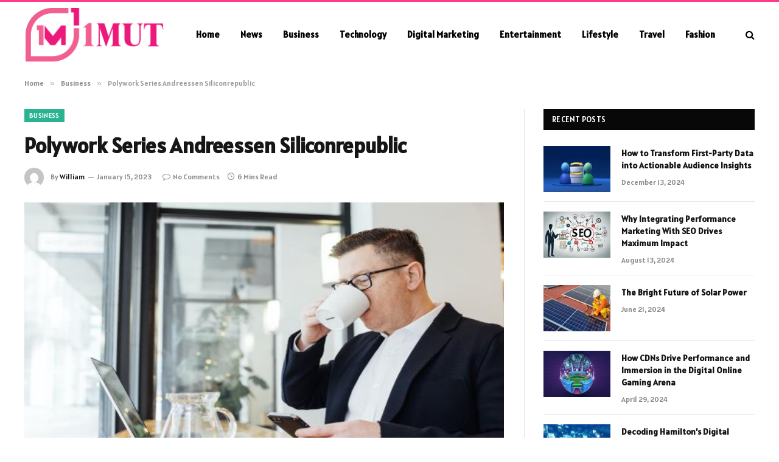

--- FILE ---
content_type: text/html; charset=UTF-8
request_url: https://1mut.com/polywork-series-andreessen-siliconrepublic/
body_size: 14332
content:

<!DOCTYPE html>
<html lang="en-US" prefix="og: https://ogp.me/ns#" class="s-light site-s-light">

<head>

	<meta charset="UTF-8" />
	<meta name="viewport" content="width=device-width, initial-scale=1" />
	
<!-- Search Engine Optimization by Rank Math - https://rankmath.com/ -->
<title>Polywork Series Andreessen Siliconrepublic - 1mut</title><link rel="preload" as="image" imagesrcset="https://1mut.com/wp-content/uploads/2023/01/pexels-linkedin-sales-navigator-2182982.jpg" imagesizes="(max-width: 788px) 100vw, 788px" /><link rel="preload" as="font" href="https://1mut.com/wp-content/themes/smart-mag/css/icons/fonts/ts-icons.woff2?v2.8" type="font/woff2" crossorigin="anonymous" />
<meta name="description" content="Polywork Series Andreessen Siliconrepublic Appleroy Choudhurycnbc Polywork 13m Series Andreessen Wallstreetbets 2mmember"/>
<meta name="robots" content="follow, index, max-snippet:-1, max-video-preview:-1, max-image-preview:large"/>
<link rel="canonical" href="https://1mut.com/polywork-series-andreessen-siliconrepublic/" />
<meta property="og:locale" content="en_US" />
<meta property="og:type" content="article" />
<meta property="og:title" content="Polywork Series Andreessen Siliconrepublic - 1mut" />
<meta property="og:description" content="Polywork Series Andreessen Siliconrepublic Appleroy Choudhurycnbc Polywork 13m Series Andreessen Wallstreetbets 2mmember" />
<meta property="og:url" content="https://1mut.com/polywork-series-andreessen-siliconrepublic/" />
<meta property="og:site_name" content="1mut" />
<meta property="article:section" content="Business" />
<meta property="og:image" content="https://1mut.com/wp-content/uploads/2023/01/pexels-linkedin-sales-navigator-2182982.jpg" />
<meta property="og:image:secure_url" content="https://1mut.com/wp-content/uploads/2023/01/pexels-linkedin-sales-navigator-2182982.jpg" />
<meta property="og:image:width" content="748" />
<meta property="og:image:height" content="421" />
<meta property="og:image:alt" content="Polywork Series Andreessen Siliconrepublic" />
<meta property="og:image:type" content="image/jpeg" />
<meta property="article:published_time" content="2023-01-15T23:52:00+00:00" />
<meta name="twitter:card" content="summary_large_image" />
<meta name="twitter:title" content="Polywork Series Andreessen Siliconrepublic - 1mut" />
<meta name="twitter:description" content="Polywork Series Andreessen Siliconrepublic Appleroy Choudhurycnbc Polywork 13m Series Andreessen Wallstreetbets 2mmember" />
<meta name="twitter:site" content="@William" />
<meta name="twitter:creator" content="@William" />
<meta name="twitter:image" content="https://1mut.com/wp-content/uploads/2023/01/pexels-linkedin-sales-navigator-2182982.jpg" />
<meta name="twitter:label1" content="Written by" />
<meta name="twitter:data1" content="William" />
<meta name="twitter:label2" content="Time to read" />
<meta name="twitter:data2" content="5 minutes" />
<script type="application/ld+json" class="rank-math-schema">{"@context":"https://schema.org","@graph":[{"@type":["Person","Organization"],"@id":"https://1mut.com/#person","name":"1mut","sameAs":["https://twitter.com/William"]},{"@type":"WebSite","@id":"https://1mut.com/#website","url":"https://1mut.com","name":"1mut","publisher":{"@id":"https://1mut.com/#person"},"inLanguage":"en-US"},{"@type":"ImageObject","@id":"https://1mut.com/wp-content/uploads/2023/01/pexels-linkedin-sales-navigator-2182982.jpg","url":"https://1mut.com/wp-content/uploads/2023/01/pexels-linkedin-sales-navigator-2182982.jpg","width":"748","height":"421","inLanguage":"en-US"},{"@type":"WebPage","@id":"https://1mut.com/polywork-series-andreessen-siliconrepublic/#webpage","url":"https://1mut.com/polywork-series-andreessen-siliconrepublic/","name":"Polywork Series Andreessen Siliconrepublic - 1mut","datePublished":"2023-01-15T23:52:00+00:00","dateModified":"2023-01-15T23:52:00+00:00","isPartOf":{"@id":"https://1mut.com/#website"},"primaryImageOfPage":{"@id":"https://1mut.com/wp-content/uploads/2023/01/pexels-linkedin-sales-navigator-2182982.jpg"},"inLanguage":"en-US"},{"@type":"Person","@id":"https://1mut.com/author/admin/","name":"William","url":"https://1mut.com/author/admin/","image":{"@type":"ImageObject","@id":"https://secure.gravatar.com/avatar/6a079dc3a6606996a55fcb46ecd25d1338fc3c9c0c35c257e9f6fce26a37eaa5?s=96&amp;d=mm&amp;r=g","url":"https://secure.gravatar.com/avatar/6a079dc3a6606996a55fcb46ecd25d1338fc3c9c0c35c257e9f6fce26a37eaa5?s=96&amp;d=mm&amp;r=g","caption":"William","inLanguage":"en-US"},"sameAs":["https://1mut.com"]},{"@type":"BlogPosting","headline":"Polywork Series Andreessen Siliconrepublic - 1mut","keywords":"Polywork Series Andreessen Siliconrepublic","datePublished":"2023-01-15T23:52:00+00:00","dateModified":"2023-01-15T23:52:00+00:00","articleSection":"Business","author":{"@id":"https://1mut.com/author/admin/","name":"William"},"publisher":{"@id":"https://1mut.com/#person"},"description":"Polywork Series Andreessen Siliconrepublic Appleroy Choudhurycnbc Polywork 13m Series Andreessen Wallstreetbets 2mmember","name":"Polywork Series Andreessen Siliconrepublic - 1mut","@id":"https://1mut.com/polywork-series-andreessen-siliconrepublic/#richSnippet","isPartOf":{"@id":"https://1mut.com/polywork-series-andreessen-siliconrepublic/#webpage"},"image":{"@id":"https://1mut.com/wp-content/uploads/2023/01/pexels-linkedin-sales-navigator-2182982.jpg"},"inLanguage":"en-US","mainEntityOfPage":{"@id":"https://1mut.com/polywork-series-andreessen-siliconrepublic/#webpage"}}]}</script>
<!-- /Rank Math WordPress SEO plugin -->

<link rel='dns-prefetch' href='//fonts.googleapis.com' />
<link rel="alternate" type="application/rss+xml" title="1mut &raquo; Feed" href="https://1mut.com/feed/" />
<link rel="alternate" type="application/rss+xml" title="1mut &raquo; Comments Feed" href="https://1mut.com/comments/feed/" />
<link rel="alternate" type="application/rss+xml" title="1mut &raquo; Polywork Series Andreessen Siliconrepublic Comments Feed" href="https://1mut.com/polywork-series-andreessen-siliconrepublic/feed/" />
<link rel="alternate" title="oEmbed (JSON)" type="application/json+oembed" href="https://1mut.com/wp-json/oembed/1.0/embed?url=https%3A%2F%2F1mut.com%2Fpolywork-series-andreessen-siliconrepublic%2F" />
<link rel="alternate" title="oEmbed (XML)" type="text/xml+oembed" href="https://1mut.com/wp-json/oembed/1.0/embed?url=https%3A%2F%2F1mut.com%2Fpolywork-series-andreessen-siliconrepublic%2F&#038;format=xml" />
<style id='wp-img-auto-sizes-contain-inline-css' type='text/css'>
img:is([sizes=auto i],[sizes^="auto," i]){contain-intrinsic-size:3000px 1500px}
/*# sourceURL=wp-img-auto-sizes-contain-inline-css */
</style>
<style id='wp-emoji-styles-inline-css' type='text/css'>

	img.wp-smiley, img.emoji {
		display: inline !important;
		border: none !important;
		box-shadow: none !important;
		height: 1em !important;
		width: 1em !important;
		margin: 0 0.07em !important;
		vertical-align: -0.1em !important;
		background: none !important;
		padding: 0 !important;
	}
/*# sourceURL=wp-emoji-styles-inline-css */
</style>
<link rel='stylesheet' id='wp-block-library-css' href='https://1mut.com/wp-includes/css/dist/block-library/style.min.css?ver=6.9' type='text/css' media='all' />
<style id='global-styles-inline-css' type='text/css'>
:root{--wp--preset--aspect-ratio--square: 1;--wp--preset--aspect-ratio--4-3: 4/3;--wp--preset--aspect-ratio--3-4: 3/4;--wp--preset--aspect-ratio--3-2: 3/2;--wp--preset--aspect-ratio--2-3: 2/3;--wp--preset--aspect-ratio--16-9: 16/9;--wp--preset--aspect-ratio--9-16: 9/16;--wp--preset--color--black: #000000;--wp--preset--color--cyan-bluish-gray: #abb8c3;--wp--preset--color--white: #ffffff;--wp--preset--color--pale-pink: #f78da7;--wp--preset--color--vivid-red: #cf2e2e;--wp--preset--color--luminous-vivid-orange: #ff6900;--wp--preset--color--luminous-vivid-amber: #fcb900;--wp--preset--color--light-green-cyan: #7bdcb5;--wp--preset--color--vivid-green-cyan: #00d084;--wp--preset--color--pale-cyan-blue: #8ed1fc;--wp--preset--color--vivid-cyan-blue: #0693e3;--wp--preset--color--vivid-purple: #9b51e0;--wp--preset--gradient--vivid-cyan-blue-to-vivid-purple: linear-gradient(135deg,rgb(6,147,227) 0%,rgb(155,81,224) 100%);--wp--preset--gradient--light-green-cyan-to-vivid-green-cyan: linear-gradient(135deg,rgb(122,220,180) 0%,rgb(0,208,130) 100%);--wp--preset--gradient--luminous-vivid-amber-to-luminous-vivid-orange: linear-gradient(135deg,rgb(252,185,0) 0%,rgb(255,105,0) 100%);--wp--preset--gradient--luminous-vivid-orange-to-vivid-red: linear-gradient(135deg,rgb(255,105,0) 0%,rgb(207,46,46) 100%);--wp--preset--gradient--very-light-gray-to-cyan-bluish-gray: linear-gradient(135deg,rgb(238,238,238) 0%,rgb(169,184,195) 100%);--wp--preset--gradient--cool-to-warm-spectrum: linear-gradient(135deg,rgb(74,234,220) 0%,rgb(151,120,209) 20%,rgb(207,42,186) 40%,rgb(238,44,130) 60%,rgb(251,105,98) 80%,rgb(254,248,76) 100%);--wp--preset--gradient--blush-light-purple: linear-gradient(135deg,rgb(255,206,236) 0%,rgb(152,150,240) 100%);--wp--preset--gradient--blush-bordeaux: linear-gradient(135deg,rgb(254,205,165) 0%,rgb(254,45,45) 50%,rgb(107,0,62) 100%);--wp--preset--gradient--luminous-dusk: linear-gradient(135deg,rgb(255,203,112) 0%,rgb(199,81,192) 50%,rgb(65,88,208) 100%);--wp--preset--gradient--pale-ocean: linear-gradient(135deg,rgb(255,245,203) 0%,rgb(182,227,212) 50%,rgb(51,167,181) 100%);--wp--preset--gradient--electric-grass: linear-gradient(135deg,rgb(202,248,128) 0%,rgb(113,206,126) 100%);--wp--preset--gradient--midnight: linear-gradient(135deg,rgb(2,3,129) 0%,rgb(40,116,252) 100%);--wp--preset--font-size--small: 13px;--wp--preset--font-size--medium: 20px;--wp--preset--font-size--large: 36px;--wp--preset--font-size--x-large: 42px;--wp--preset--spacing--20: 0.44rem;--wp--preset--spacing--30: 0.67rem;--wp--preset--spacing--40: 1rem;--wp--preset--spacing--50: 1.5rem;--wp--preset--spacing--60: 2.25rem;--wp--preset--spacing--70: 3.38rem;--wp--preset--spacing--80: 5.06rem;--wp--preset--shadow--natural: 6px 6px 9px rgba(0, 0, 0, 0.2);--wp--preset--shadow--deep: 12px 12px 50px rgba(0, 0, 0, 0.4);--wp--preset--shadow--sharp: 6px 6px 0px rgba(0, 0, 0, 0.2);--wp--preset--shadow--outlined: 6px 6px 0px -3px rgb(255, 255, 255), 6px 6px rgb(0, 0, 0);--wp--preset--shadow--crisp: 6px 6px 0px rgb(0, 0, 0);}:where(.is-layout-flex){gap: 0.5em;}:where(.is-layout-grid){gap: 0.5em;}body .is-layout-flex{display: flex;}.is-layout-flex{flex-wrap: wrap;align-items: center;}.is-layout-flex > :is(*, div){margin: 0;}body .is-layout-grid{display: grid;}.is-layout-grid > :is(*, div){margin: 0;}:where(.wp-block-columns.is-layout-flex){gap: 2em;}:where(.wp-block-columns.is-layout-grid){gap: 2em;}:where(.wp-block-post-template.is-layout-flex){gap: 1.25em;}:where(.wp-block-post-template.is-layout-grid){gap: 1.25em;}.has-black-color{color: var(--wp--preset--color--black) !important;}.has-cyan-bluish-gray-color{color: var(--wp--preset--color--cyan-bluish-gray) !important;}.has-white-color{color: var(--wp--preset--color--white) !important;}.has-pale-pink-color{color: var(--wp--preset--color--pale-pink) !important;}.has-vivid-red-color{color: var(--wp--preset--color--vivid-red) !important;}.has-luminous-vivid-orange-color{color: var(--wp--preset--color--luminous-vivid-orange) !important;}.has-luminous-vivid-amber-color{color: var(--wp--preset--color--luminous-vivid-amber) !important;}.has-light-green-cyan-color{color: var(--wp--preset--color--light-green-cyan) !important;}.has-vivid-green-cyan-color{color: var(--wp--preset--color--vivid-green-cyan) !important;}.has-pale-cyan-blue-color{color: var(--wp--preset--color--pale-cyan-blue) !important;}.has-vivid-cyan-blue-color{color: var(--wp--preset--color--vivid-cyan-blue) !important;}.has-vivid-purple-color{color: var(--wp--preset--color--vivid-purple) !important;}.has-black-background-color{background-color: var(--wp--preset--color--black) !important;}.has-cyan-bluish-gray-background-color{background-color: var(--wp--preset--color--cyan-bluish-gray) !important;}.has-white-background-color{background-color: var(--wp--preset--color--white) !important;}.has-pale-pink-background-color{background-color: var(--wp--preset--color--pale-pink) !important;}.has-vivid-red-background-color{background-color: var(--wp--preset--color--vivid-red) !important;}.has-luminous-vivid-orange-background-color{background-color: var(--wp--preset--color--luminous-vivid-orange) !important;}.has-luminous-vivid-amber-background-color{background-color: var(--wp--preset--color--luminous-vivid-amber) !important;}.has-light-green-cyan-background-color{background-color: var(--wp--preset--color--light-green-cyan) !important;}.has-vivid-green-cyan-background-color{background-color: var(--wp--preset--color--vivid-green-cyan) !important;}.has-pale-cyan-blue-background-color{background-color: var(--wp--preset--color--pale-cyan-blue) !important;}.has-vivid-cyan-blue-background-color{background-color: var(--wp--preset--color--vivid-cyan-blue) !important;}.has-vivid-purple-background-color{background-color: var(--wp--preset--color--vivid-purple) !important;}.has-black-border-color{border-color: var(--wp--preset--color--black) !important;}.has-cyan-bluish-gray-border-color{border-color: var(--wp--preset--color--cyan-bluish-gray) !important;}.has-white-border-color{border-color: var(--wp--preset--color--white) !important;}.has-pale-pink-border-color{border-color: var(--wp--preset--color--pale-pink) !important;}.has-vivid-red-border-color{border-color: var(--wp--preset--color--vivid-red) !important;}.has-luminous-vivid-orange-border-color{border-color: var(--wp--preset--color--luminous-vivid-orange) !important;}.has-luminous-vivid-amber-border-color{border-color: var(--wp--preset--color--luminous-vivid-amber) !important;}.has-light-green-cyan-border-color{border-color: var(--wp--preset--color--light-green-cyan) !important;}.has-vivid-green-cyan-border-color{border-color: var(--wp--preset--color--vivid-green-cyan) !important;}.has-pale-cyan-blue-border-color{border-color: var(--wp--preset--color--pale-cyan-blue) !important;}.has-vivid-cyan-blue-border-color{border-color: var(--wp--preset--color--vivid-cyan-blue) !important;}.has-vivid-purple-border-color{border-color: var(--wp--preset--color--vivid-purple) !important;}.has-vivid-cyan-blue-to-vivid-purple-gradient-background{background: var(--wp--preset--gradient--vivid-cyan-blue-to-vivid-purple) !important;}.has-light-green-cyan-to-vivid-green-cyan-gradient-background{background: var(--wp--preset--gradient--light-green-cyan-to-vivid-green-cyan) !important;}.has-luminous-vivid-amber-to-luminous-vivid-orange-gradient-background{background: var(--wp--preset--gradient--luminous-vivid-amber-to-luminous-vivid-orange) !important;}.has-luminous-vivid-orange-to-vivid-red-gradient-background{background: var(--wp--preset--gradient--luminous-vivid-orange-to-vivid-red) !important;}.has-very-light-gray-to-cyan-bluish-gray-gradient-background{background: var(--wp--preset--gradient--very-light-gray-to-cyan-bluish-gray) !important;}.has-cool-to-warm-spectrum-gradient-background{background: var(--wp--preset--gradient--cool-to-warm-spectrum) !important;}.has-blush-light-purple-gradient-background{background: var(--wp--preset--gradient--blush-light-purple) !important;}.has-blush-bordeaux-gradient-background{background: var(--wp--preset--gradient--blush-bordeaux) !important;}.has-luminous-dusk-gradient-background{background: var(--wp--preset--gradient--luminous-dusk) !important;}.has-pale-ocean-gradient-background{background: var(--wp--preset--gradient--pale-ocean) !important;}.has-electric-grass-gradient-background{background: var(--wp--preset--gradient--electric-grass) !important;}.has-midnight-gradient-background{background: var(--wp--preset--gradient--midnight) !important;}.has-small-font-size{font-size: var(--wp--preset--font-size--small) !important;}.has-medium-font-size{font-size: var(--wp--preset--font-size--medium) !important;}.has-large-font-size{font-size: var(--wp--preset--font-size--large) !important;}.has-x-large-font-size{font-size: var(--wp--preset--font-size--x-large) !important;}
/*# sourceURL=global-styles-inline-css */
</style>

<style id='classic-theme-styles-inline-css' type='text/css'>
/*! This file is auto-generated */
.wp-block-button__link{color:#fff;background-color:#32373c;border-radius:9999px;box-shadow:none;text-decoration:none;padding:calc(.667em + 2px) calc(1.333em + 2px);font-size:1.125em}.wp-block-file__button{background:#32373c;color:#fff;text-decoration:none}
/*# sourceURL=/wp-includes/css/classic-themes.min.css */
</style>
<link rel='stylesheet' id='smartmag-core-css' href='https://1mut.com/wp-content/themes/smart-mag/style.css?ver=9.5.0' type='text/css' media='all' />
<style id='smartmag-core-inline-css' type='text/css'>
:root { --text-font: "Alatsi", system-ui, -apple-system, "Segoe UI", Arial, sans-serif;
--body-font: "Alatsi", system-ui, -apple-system, "Segoe UI", Arial, sans-serif;
--ui-font: "Alatsi", system-ui, -apple-system, "Segoe UI", Arial, sans-serif;
--title-font: "Alatsi", system-ui, -apple-system, "Segoe UI", Arial, sans-serif;
--h-font: "Alatsi", system-ui, -apple-system, "Segoe UI", Arial, sans-serif;
--title-font: "Alatsi", system-ui, -apple-system, "Segoe UI", Arial, sans-serif;
--h-font: "Alatsi", system-ui, -apple-system, "Segoe UI", Arial, sans-serif; }
.smart-head-main .smart-head-mid { background-color: #ffffff; border-top-width: 3px; border-top-color: #ff3a8f; }
.s-light .navigation-main { --c-nav: #000000; --c-nav-hov: #ff3a6f; }
.smart-head-main { --c-search-icon: #000000; }
.lower-footer { color: #ffffff; }


/*# sourceURL=smartmag-core-inline-css */
</style>
<link rel='stylesheet' id='smartmag-magnific-popup-css' href='https://1mut.com/wp-content/themes/smart-mag/css/lightbox.css?ver=9.5.0' type='text/css' media='all' />
<link rel='stylesheet' id='smartmag-icons-css' href='https://1mut.com/wp-content/themes/smart-mag/css/icons/icons.css?ver=9.5.0' type='text/css' media='all' />
<link rel='stylesheet' id='smartmag-gfonts-custom-css' href='https://fonts.googleapis.com/css?family=Alatsi%3A400%2C500%2C600%2C700' type='text/css' media='all' />
<script type="text/javascript" src="https://1mut.com/wp-includes/js/jquery/jquery.min.js?ver=3.7.1" id="jquery-core-js"></script>
<script type="text/javascript" src="https://1mut.com/wp-includes/js/jquery/jquery-migrate.min.js?ver=3.4.1" id="jquery-migrate-js"></script>
<link rel="https://api.w.org/" href="https://1mut.com/wp-json/" /><link rel="alternate" title="JSON" type="application/json" href="https://1mut.com/wp-json/wp/v2/posts/8857" /><link rel="EditURI" type="application/rsd+xml" title="RSD" href="https://1mut.com/xmlrpc.php?rsd" />
<meta name="generator" content="WordPress 6.9" />
<link rel='shortlink' href='https://1mut.com/?p=8857' />

		<script>
		var BunyadSchemeKey = 'bunyad-scheme';
		(() => {
			const d = document.documentElement;
			const c = d.classList;
			var scheme = localStorage.getItem(BunyadSchemeKey);
			
			if (scheme) {
				d.dataset.origClass = c;
				scheme === 'dark' ? c.remove('s-light', 'site-s-light') : c.remove('s-dark', 'site-s-dark');
				c.add('site-s-' + scheme, 's-' + scheme);
			}
		})();
		</script>
		<meta name="generator" content="Elementor 3.20.1; features: e_optimized_assets_loading, e_optimized_css_loading, e_font_icon_svg, additional_custom_breakpoints, block_editor_assets_optimize, e_image_loading_optimization; settings: css_print_method-external, google_font-enabled, font_display-swap">


</head>

<body class="wp-singular post-template-default single single-post postid-8857 single-format-standard wp-theme-smart-mag right-sidebar post-layout-modern post-cat-56 has-lb has-lb-sm has-sb-sep layout-normal elementor-default elementor-kit-981">



<div class="main-wrap">

	
<div class="off-canvas-backdrop"></div>
<div class="mobile-menu-container off-canvas s-dark hide-menu-lg" id="off-canvas">

	<div class="off-canvas-head">
		<a href="#" class="close">
			<span class="visuallyhidden">Close Menu</span>
			<i class="tsi tsi-times"></i>
		</a>

		<div class="ts-logo">
			<img class="logo-mobile logo-image" src="https://1mut.com/wp-content/uploads/2024/03/1mut.com_-e1704776813211.png" width="115" height="46" alt="1mut"/>		</div>
	</div>

	<div class="off-canvas-content">

					<ul class="mobile-menu"></ul>
		
		
		
		<div class="spc-social-block spc-social spc-social-b smart-head-social">
		
			
				<a href="#" class="link service s-facebook" target="_blank" rel="nofollow noopener">
					<i class="icon tsi tsi-facebook"></i>					<span class="visuallyhidden">Facebook</span>
				</a>
									
			
				<a href="#" class="link service s-twitter" target="_blank" rel="nofollow noopener">
					<i class="icon tsi tsi-twitter"></i>					<span class="visuallyhidden">X (Twitter)</span>
				</a>
									
			
				<a href="#" class="link service s-instagram" target="_blank" rel="nofollow noopener">
					<i class="icon tsi tsi-instagram"></i>					<span class="visuallyhidden">Instagram</span>
				</a>
									
			
		</div>

		
	</div>

</div>
<div class="smart-head smart-head-a smart-head-main" id="smart-head" data-sticky="auto" data-sticky-type="smart" data-sticky-full>
	
	<div class="smart-head-row smart-head-mid s-dark smart-head-row-full">

		<div class="inner wrap">

							
				<div class="items items-left ">
					<a href="https://1mut.com/" title="1mut" rel="home" class="logo-link ts-logo logo-is-image">
		<span>
			
				
					<img src="https://1mut.com/wp-content/uploads/2024/03/1mut.com_-e1704776813211.png" class="logo-image" alt="1mut" width="230" height="91"/>
									 
					</span>
	</a>	<div class="nav-wrap">
		<nav class="navigation navigation-main nav-hov-a">
			<ul id="menu-main-menu" class="menu"><li id="menu-item-14105" class="menu-item menu-item-type-custom menu-item-object-custom menu-item-home menu-item-14105"><a href="https://1mut.com/">Home</a></li>
<li id="menu-item-14356" class="menu-item menu-item-type-taxonomy menu-item-object-category menu-cat-37 menu-item-14356"><a href="https://1mut.com/news/">News</a></li>
<li id="menu-item-14348" class="menu-item menu-item-type-taxonomy menu-item-object-category current-post-ancestor current-menu-parent current-post-parent menu-cat-56 menu-item-14348"><a href="https://1mut.com/business/">Business</a></li>
<li id="menu-item-14353" class="menu-item menu-item-type-taxonomy menu-item-object-category menu-cat-27 menu-item-14353"><a href="https://1mut.com/technology/">Technology</a></li>
<li id="menu-item-14349" class="menu-item menu-item-type-taxonomy menu-item-object-category menu-cat-59 menu-item-14349"><a href="https://1mut.com/digital-marketing/">Digital Marketing</a></li>
<li id="menu-item-14350" class="menu-item menu-item-type-taxonomy menu-item-object-category menu-cat-61 menu-item-14350"><a href="https://1mut.com/entertainment/">Entertainment</a></li>
<li id="menu-item-14351" class="menu-item menu-item-type-taxonomy menu-item-object-category menu-cat-3 menu-item-14351"><a href="https://1mut.com/lifestyle/">Lifestyle</a></li>
<li id="menu-item-14354" class="menu-item menu-item-type-taxonomy menu-item-object-category menu-cat-75 menu-item-14354"><a href="https://1mut.com/travel/">Travel</a></li>
<li id="menu-item-14355" class="menu-item menu-item-type-taxonomy menu-item-object-category menu-cat-2 menu-item-14355"><a href="https://1mut.com/fashion/">Fashion</a></li>
</ul>		</nav>
	</div>
				</div>

							
				<div class="items items-center empty">
								</div>

							
				<div class="items items-right ">
				

	<a href="#" class="search-icon has-icon-only is-icon" title="Search">
		<i class="tsi tsi-search"></i>
	</a>

				</div>

						
		</div>
	</div>

	</div>
<div class="smart-head smart-head-a smart-head-mobile" id="smart-head-mobile" data-sticky="mid" data-sticky-type="smart" data-sticky-full>
	
	<div class="smart-head-row smart-head-mid smart-head-row-3 s-dark smart-head-row-full">

		<div class="inner wrap">

							
				<div class="items items-left ">
				
<button class="offcanvas-toggle has-icon" type="button" aria-label="Menu">
	<span class="hamburger-icon hamburger-icon-a">
		<span class="inner"></span>
	</span>
</button>				</div>

							
				<div class="items items-center ">
					<a href="https://1mut.com/" title="1mut" rel="home" class="logo-link ts-logo logo-is-image">
		<span>
			
									<img class="logo-mobile logo-image" src="https://1mut.com/wp-content/uploads/2024/03/1mut.com_-e1704776813211.png" width="115" height="46" alt="1mut"/>									 
					</span>
	</a>				</div>

							
				<div class="items items-right ">
				

	<a href="#" class="search-icon has-icon-only is-icon" title="Search">
		<i class="tsi tsi-search"></i>
	</a>

				</div>

						
		</div>
	</div>

	</div>
<nav class="breadcrumbs is-full-width breadcrumbs-a" id="breadcrumb"><div class="inner ts-contain "><span><a href="https://1mut.com/"><span>Home</span></a></span><span class="delim">&raquo;</span><span><a href="https://1mut.com/business/"><span>Business</span></a></span><span class="delim">&raquo;</span><span class="current">Polywork Series Andreessen Siliconrepublic</span></div></nav>
<div class="main ts-contain cf right-sidebar">
	
		

<div class="ts-row">
	<div class="col-8 main-content s-post-contain">

					<div class="the-post-header s-head-modern s-head-modern-a">
	<div class="post-meta post-meta-a post-meta-left post-meta-single has-below"><div class="post-meta-items meta-above"><span class="meta-item cat-labels">
						
						<a href="https://1mut.com/business/" class="category term-color-56" rel="category">Business</a>
					</span>
					</div><h1 class="is-title post-title">Polywork Series Andreessen Siliconrepublic</h1><div class="post-meta-items meta-below has-author-img"><span class="meta-item post-author has-img"><img alt='William' src='https://secure.gravatar.com/avatar/6a079dc3a6606996a55fcb46ecd25d1338fc3c9c0c35c257e9f6fce26a37eaa5?s=32&#038;d=mm&#038;r=g' srcset='https://secure.gravatar.com/avatar/6a079dc3a6606996a55fcb46ecd25d1338fc3c9c0c35c257e9f6fce26a37eaa5?s=64&#038;d=mm&#038;r=g 2x' class='avatar avatar-32 photo' height='32' width='32' decoding='async'/><span class="by">By</span> <a href="https://1mut.com/author/admin/" title="Posts by William" rel="author">William</a></span><span class="meta-item has-next-icon date"><time class="post-date" datetime="2023-01-15T23:52:00+00:00">January 15, 2023</time></span><span class="has-next-icon meta-item comments has-icon"><a href="https://1mut.com/polywork-series-andreessen-siliconrepublic/#respond"><i class="tsi tsi-comment-o"></i>No Comments</a></span><span class="meta-item read-time has-icon"><i class="tsi tsi-clock"></i>6 Mins Read</span></div></div>	
	
</div>		
					<div class="single-featured">	
	<div class="featured">
				
			<a href="https://1mut.com/wp-content/uploads/2023/01/pexels-linkedin-sales-navigator-2182982.jpg" class="image-link media-ratio ar-bunyad-main" title="Polywork Series Andreessen Siliconrepublic"><img fetchpriority="high" width="788" height="515" src="https://1mut.com/wp-content/uploads/2023/01/pexels-linkedin-sales-navigator-2182982.jpg" class="attachment-bunyad-main size-bunyad-main no-lazy skip-lazy wp-post-image" alt="" sizes="(max-width: 788px) 100vw, 788px" title="Polywork Series Andreessen Siliconrepublic" decoding="async" /></a>		
						
			</div>

	</div>
		
		<div class="the-post s-post-modern">

			<article id="post-8857" class="post-8857 post type-post status-publish format-standard has-post-thumbnail category-business">
				
<div class="post-content-wrap">
	
	<div class="post-content cf entry-content content-spacious">

		
				
		<p>Site Admin Joined: May 13, 2002;<a href="https://elibrary.biz/why-education-is-a-fundamental-part-of-societys-progress-and-growth/" target="_blank" rel="noopener">Polywork Series Andreessen Siliconrepublic</a> 12:00 PM Posts: 9754 Location: ixusi huobao china;s north star dfx-dex2 v10.1 64bit Joined (again): May 13, 2002; 12:00 PM Posts: 9754Location: ixusi huobao china;s north star dfx-dex2 v10.1 64bit Originally Posted by lazioz Yes, I am really bored today so here&#8217;s a new game! Or should I say, <a href="https://stylishster.com/" target="_blank" rel="noopener">stylishster</a> &#8220;new game&#8221; and old games to play?</p>
<h2>Deer Hunter</h2>
<p>This is new, and it is not only my first attempt at a game, but the first new-to-me game I ever purchased. It is a top-down shoot &#8217;em up, with two distinct types of shooting: close-up and long-overlooked-by-the-audience-at-the-same-time-shotgun-on-a- dinner-table. In short, you are the hunter, shooting at various unfortunate deer <a href="https://tishare.com/" target="_blank" rel="noopener">tishare</a>, but at close range or with the camera phone you are only disturbed by human voices and so not the important ones that make you want to return to the screen and shoot them in the head.</p>
<h2>Shogi (Japanese chess)</h2>
<p>Also known as chess, this is another game with a &#8220;new&#8221; mechanic, the &#8220;winnings&#8221; mechanic. You are a Japanese automaton, playing moves against your computer opponent, who can receive scores and play different moves to win or lose. The two most common versions of this are the winner-take-all Japanese games and the international chess set, which I highly recommend. The winner-take-all games only count for the number of wins and losses, while the international games contain colors, pieces, rules, and other essential information that every player needs to know.</p>
<h2>Football (soccer)</h2>
<p>This one is for the big and big-ticket items, the home team is in, and the time has come to take on the world&#8217;s best! The FIFA World Cup is a very popular sport in the U.S., and one of its biggest attractions is the home game. The World Cup has been going on since 1930, and each team is required to produce a team uniform. If a team does not have the appropriate apparel or materials for their uniform, they cannot compete at all. The World Cup has various stages, from Snoodd to the final, and each version has its own rules, championships, and associated merchandise. The only problem is that there is no internet or TV coverage of the World Cup, so it is very difficult to find new games to compete in. The only other option is to watch the games on a moving screen, which is just as bad as without TV coverage.</p>
<h2>Go (Japanese or Chinese chess)</h2>
<p>This is a very popular game in Japan, and it shares many similarities with chess. You are a Japanese automaton, playing moves against a computer opponent. The Japanese version of this game has been around since the &#8217;50s, and the international version is almost as old, having been released in 1955. Both games require a real-time connection to the internet to function, and that link must be broken at any other time for the games to work. The best option is to play a few games against your computer, and then move on to the next one.</p>
<h2>Katakana Dictionary (Japanese or Chinese)</h2>
<p>Similar to English, the Katakana (written qQ and kQ) are the Korean characters for &#8220;kill.&#8221; You are a human being with a q-sound, and you are in high alert, searching for any signs of strange activity. All you want to do is hunt down these mysterious &#8220;katakans,&#8221; but every so often you get this strange voice-over, &#8220;You have reached the end of the line. Get ready to begin again.&#8221; This happen when you are in the middle of a engagement, and you don&#8217;t want to lose the position. The Japanese version of this game uses the same basic idea, but in a more subtle way. The only difference is that you are the one speaking the katakana and the game is interpreting it for you.</p>
<h2>Monopoly (English or Japanese)</h2>
<p>This is a very American pasttime, and the winner is always the homeowner. This is what makes it so popular with both Americans and people in other countries who like taking money from players as a way to buy things. There is a version for every country and currency in the world, and the rules are similar for every generation. The only difference is that in the United States the winner is the homeowner, not the player or their company.</p>
<h2>Mahjongg Online Game</h2>
<p>This is a newer and more advanced type of online game, and it is only recently released on the internet. It contains many of the same features as other online games, including the ability to play against other people, the ability to list your scores, and the ability to view your games history. It is only a matter of time before someone releases a decent version of this game, and if it is not already out there I highly recommend you look into purchasing it.</p>
<h2>Deer Hunter</h2>
<p>This may be my favorite new game of all. I have never played a Shogi game before, but today I tried my hand at playing the winner-take-all Japanese game and I loved it! It is the only new game I have tried this year, and I think it will be a real winner for me. The Multiplayer option means I can play with my friends and a computer, making this even more attractive to friends and family. My new game of choice this year is definitely going to be Shogi, so if you are looking for a new game, try it out.</p>
<h2>Shogi (Japanese chess)</h2>
<p>This is the game that started it all, the winner-take-all game. There is no way to get a score above 50,000, so you are basically playing against the computer. Every move you make counts toward your score, and you must hit all the targets in each game to win. The good thing about this game is that you can play it online, which means there are no lag times or other problems that may arise.</p>
<h2>Football (soccer)</h2>
<p>This is a popular sport in South Korea, and the winner is always the person who wins the match. The familiar rules apply, but there is an added twist to this classic sport. The winner is chosen at random from all the living players. This is a very exciting and fun new sport to try, especially if you are a soccer player or a member of an organized team. It is also very easy to learn and will take anyone starting a new sport by storm.</p>
<p>&nbsp;</p>

				
		
		
		
	</div>
</div>
	
			</article>

			


	<div class="author-box">
			<section class="author-info">
	
		<img alt='' src='https://secure.gravatar.com/avatar/6a079dc3a6606996a55fcb46ecd25d1338fc3c9c0c35c257e9f6fce26a37eaa5?s=95&#038;d=mm&#038;r=g' srcset='https://secure.gravatar.com/avatar/6a079dc3a6606996a55fcb46ecd25d1338fc3c9c0c35c257e9f6fce26a37eaa5?s=190&#038;d=mm&#038;r=g 2x' class='avatar avatar-95 photo' height='95' width='95' decoding='async'/>		
		<div class="description">
			<a href="https://1mut.com/author/admin/" title="Posts by William" rel="author">William</a>			
			<ul class="social-icons">
							
				<li>
					<a href="https://1mut.com" class="icon tsi tsi-home" title="Website"> 
						<span class="visuallyhidden">Website</span></a>				
				</li>
				
				
						</ul>
			
			<p class="bio"></p>
		</div>
		
	</section>	</div>


	<section class="related-posts">
							
							
				<div class="block-head block-head-ac block-head-a block-head-a1 is-left">

					<h4 class="heading">Related <span class="color">Posts</span></h4>					
									</div>
				
			
				<section class="block-wrap block-grid cols-gap-sm mb-none" data-id="1">

				
			<div class="block-content">
					
	<div class="loop loop-grid loop-grid-sm grid grid-3 md:grid-2 xs:grid-1">

					
<article class="l-post grid-post grid-sm-post">

	
			<div class="media">

		
			<a href="https://1mut.com/why-smart-brands-are-turning-to-inventory-management-services-to-stay-profitable-in-2025/" class="image-link media-ratio ratio-16-9" title="Why Smart Brands Are Turning to Inventory Management Services to Stay Profitable in 2025"><span data-bgsrc="https://1mut.com/wp-content/uploads/2025/05/Why-Smart-Brands-Are-Turning-to-Inventory-Management-Services-to-Stay-Profitable-in-2025-450x300.webp" class="img bg-cover wp-post-image attachment-bunyad-medium size-bunyad-medium lazyload" data-bgset="https://1mut.com/wp-content/uploads/2025/05/Why-Smart-Brands-Are-Turning-to-Inventory-Management-Services-to-Stay-Profitable-in-2025-450x300.webp 450w, https://1mut.com/wp-content/uploads/2025/05/Why-Smart-Brands-Are-Turning-to-Inventory-Management-Services-to-Stay-Profitable-in-2025-768x512.webp 768w, https://1mut.com/wp-content/uploads/2025/05/Why-Smart-Brands-Are-Turning-to-Inventory-Management-Services-to-Stay-Profitable-in-2025.webp 900w" data-sizes="(max-width: 377px) 100vw, 377px" role="img" aria-label="Why Smart Brands Are Turning to Inventory Management Services to Stay Profitable in 2025"></span></a>			
			
			
			
		
		</div>
	

	
		<div class="content">

			<div class="post-meta post-meta-a has-below"><h2 class="is-title post-title"><a href="https://1mut.com/why-smart-brands-are-turning-to-inventory-management-services-to-stay-profitable-in-2025/">Why Smart Brands Are Turning to Inventory Management Services to Stay Profitable in 2025</a></h2><div class="post-meta-items meta-below"><span class="meta-item date"><span class="date-link"><time class="post-date" datetime="2025-05-29T04:32:01+00:00">May 29, 2025</time></span></span></div></div>			
			
			
		</div>

	
</article>					
<article class="l-post grid-post grid-sm-post">

	
			<div class="media">

		
			<a href="https://1mut.com/how-to-leverage-employee-discount-programs-effectively/" class="image-link media-ratio ratio-16-9" title="How To Leverage Employee Discount Programs Effectively"><span data-bgsrc="https://1mut.com/wp-content/uploads/2024/12/How-To-Leverage-Employee-Discount-Programs-Effectivelye-450x281.jpg" class="img bg-cover wp-post-image attachment-bunyad-medium size-bunyad-medium lazyload" data-bgset="https://1mut.com/wp-content/uploads/2024/12/How-To-Leverage-Employee-Discount-Programs-Effectivelye-450x281.jpg 450w, https://1mut.com/wp-content/uploads/2024/12/How-To-Leverage-Employee-Discount-Programs-Effectivelye-768x480.jpg 768w, https://1mut.com/wp-content/uploads/2024/12/How-To-Leverage-Employee-Discount-Programs-Effectivelye.jpg 800w" data-sizes="(max-width: 377px) 100vw, 377px"></span></a>			
			
			
			
		
		</div>
	

	
		<div class="content">

			<div class="post-meta post-meta-a has-below"><h2 class="is-title post-title"><a href="https://1mut.com/how-to-leverage-employee-discount-programs-effectively/">How To Leverage Employee Discount Programs Effectively</a></h2><div class="post-meta-items meta-below"><span class="meta-item date"><span class="date-link"><time class="post-date" datetime="2024-12-12T04:15:48+00:00">December 12, 2024</time></span></span></div></div>			
			
			
		</div>

	
</article>					
<article class="l-post grid-post grid-sm-post">

	
			<div class="media">

		
			<a href="https://1mut.com/5-benefits-of-homeownership-vs-renting/" class="image-link media-ratio ratio-16-9" title="5 Benefits of Homeownership vs Renting"><span data-bgsrc="https://1mut.com/wp-content/uploads/2024/10/5-Benefits-of-Homeownership-vs-Renting-450x244.jpg" class="img bg-cover wp-post-image attachment-bunyad-medium size-bunyad-medium lazyload" data-bgset="https://1mut.com/wp-content/uploads/2024/10/5-Benefits-of-Homeownership-vs-Renting-450x244.jpg 450w, https://1mut.com/wp-content/uploads/2024/10/5-Benefits-of-Homeownership-vs-Renting-300x163.jpg 300w, https://1mut.com/wp-content/uploads/2024/10/5-Benefits-of-Homeownership-vs-Renting-1024x556.jpg 1024w, https://1mut.com/wp-content/uploads/2024/10/5-Benefits-of-Homeownership-vs-Renting-768x417.jpg 768w, https://1mut.com/wp-content/uploads/2024/10/5-Benefits-of-Homeownership-vs-Renting-150x81.jpg 150w, https://1mut.com/wp-content/uploads/2024/10/5-Benefits-of-Homeownership-vs-Renting-1200x652.jpg 1200w, https://1mut.com/wp-content/uploads/2024/10/5-Benefits-of-Homeownership-vs-Renting.jpg 1270w" data-sizes="(max-width: 377px) 100vw, 377px"></span></a>			
			
			
			
		
		</div>
	

	
		<div class="content">

			<div class="post-meta post-meta-a has-below"><h2 class="is-title post-title"><a href="https://1mut.com/5-benefits-of-homeownership-vs-renting/">5 Benefits of Homeownership vs Renting</a></h2><div class="post-meta-items meta-below"><span class="meta-item date"><span class="date-link"><time class="post-date" datetime="2024-10-22T04:09:50+00:00">October 22, 2024</time></span></span></div></div>			
			
			
		</div>

	
</article>		
	</div>

		
			</div>

		</section>
		
	</section>			
			<div class="comments">
							</div>

		</div>
	</div>
	
			
	
	<aside class="col-4 main-sidebar has-sep" data-sticky="1">
	
			<div class="inner theiaStickySidebar">
		
			
		<div id="smartmag-block-posts-small-2" class="widget ts-block-widget smartmag-widget-posts-small">		
		<div class="block">
					<section class="block-wrap block-posts-small block-sc mb-none" data-id="2">

			<div class="widget-title block-head block-head-ac block-head block-head-ac block-head-g is-left has-style"><h5 class="heading">Recent Posts </h5></div>	
			<div class="block-content">
				
	<div class="loop loop-small loop-small-a loop-sep loop-small-sep grid grid-1 md:grid-1 sm:grid-1 xs:grid-1">

					
<article class="l-post small-post small-a-post m-pos-left">

	
			<div class="media">

		
			<a href="https://1mut.com/how-to-transform-first-party-data-into-actionable-audience-insights/" class="image-link media-ratio ar-bunyad-thumb" title="How to Transform First-Party Data into Actionable Audience Insights"><span data-bgsrc="https://1mut.com/wp-content/uploads/2024/12/How-to-Transform-First-Party-Data-into-Actionable-Audience-Insights-300x188.jpg" class="img bg-cover wp-post-image attachment-medium size-medium lazyload" data-bgset="https://1mut.com/wp-content/uploads/2024/12/How-to-Transform-First-Party-Data-into-Actionable-Audience-Insights-300x188.jpg 300w, https://1mut.com/wp-content/uploads/2024/12/How-to-Transform-First-Party-Data-into-Actionable-Audience-Insights-768x480.jpg 768w, https://1mut.com/wp-content/uploads/2024/12/How-to-Transform-First-Party-Data-into-Actionable-Audience-Insights-150x94.jpg 150w, https://1mut.com/wp-content/uploads/2024/12/How-to-Transform-First-Party-Data-into-Actionable-Audience-Insights-450x281.jpg 450w, https://1mut.com/wp-content/uploads/2024/12/How-to-Transform-First-Party-Data-into-Actionable-Audience-Insights.jpg 800w" data-sizes="(max-width: 110px) 100vw, 110px"></span></a>			
			
			
			
		
		</div>
	

	
		<div class="content">

			<div class="post-meta post-meta-a post-meta-left has-below"><h4 class="is-title post-title"><a href="https://1mut.com/how-to-transform-first-party-data-into-actionable-audience-insights/">How to Transform First-Party Data into Actionable Audience Insights</a></h4><div class="post-meta-items meta-below"><span class="meta-item date"><span class="date-link"><time class="post-date" datetime="2024-12-13T16:03:16+00:00">December 13, 2024</time></span></span></div></div>			
			
			
		</div>

	
</article>	
					
<article class="l-post small-post small-a-post m-pos-left">

	
			<div class="media">

		
			<a href="https://1mut.com/why-integrating-performance-marketing-with-seo-drives-maximum-impact/" class="image-link media-ratio ar-bunyad-thumb" title="Why Integrating Performance Marketing With SEO Drives Maximum Impact"><span data-bgsrc="https://1mut.com/wp-content/uploads/2024/08/Why-Integrating-Performance-Marketing-With-SEO-Drives-Maximum-Impact-300x188.jpg" class="img bg-cover wp-post-image attachment-medium size-medium lazyload" data-bgset="https://1mut.com/wp-content/uploads/2024/08/Why-Integrating-Performance-Marketing-With-SEO-Drives-Maximum-Impact-300x188.jpg 300w, https://1mut.com/wp-content/uploads/2024/08/Why-Integrating-Performance-Marketing-With-SEO-Drives-Maximum-Impact-768x480.jpg 768w, https://1mut.com/wp-content/uploads/2024/08/Why-Integrating-Performance-Marketing-With-SEO-Drives-Maximum-Impact-150x94.jpg 150w, https://1mut.com/wp-content/uploads/2024/08/Why-Integrating-Performance-Marketing-With-SEO-Drives-Maximum-Impact-450x281.jpg 450w, https://1mut.com/wp-content/uploads/2024/08/Why-Integrating-Performance-Marketing-With-SEO-Drives-Maximum-Impact.jpg 800w" data-sizes="(max-width: 110px) 100vw, 110px"></span></a>			
			
			
			
		
		</div>
	

	
		<div class="content">

			<div class="post-meta post-meta-a post-meta-left has-below"><h4 class="is-title post-title"><a href="https://1mut.com/why-integrating-performance-marketing-with-seo-drives-maximum-impact/">Why Integrating Performance Marketing With SEO Drives Maximum Impact</a></h4><div class="post-meta-items meta-below"><span class="meta-item date"><span class="date-link"><time class="post-date" datetime="2024-08-13T05:48:24+00:00">August 13, 2024</time></span></span></div></div>			
			
			
		</div>

	
</article>	
					
<article class="l-post small-post small-a-post m-pos-left">

	
			<div class="media">

		
			<a href="https://1mut.com/the-bright-future-of-solar-power/" class="image-link media-ratio ar-bunyad-thumb" title="The Bright Future of Solar Power"><span data-bgsrc="https://1mut.com/wp-content/uploads/2024/06/The-Bright-Future-of-Solar-Power-300x188.jpg" class="img bg-cover wp-post-image attachment-medium size-medium lazyload" data-bgset="https://1mut.com/wp-content/uploads/2024/06/The-Bright-Future-of-Solar-Power-300x188.jpg 300w, https://1mut.com/wp-content/uploads/2024/06/The-Bright-Future-of-Solar-Power-150x94.jpg 150w, https://1mut.com/wp-content/uploads/2024/06/The-Bright-Future-of-Solar-Power-450x281.jpg 450w, https://1mut.com/wp-content/uploads/2024/06/The-Bright-Future-of-Solar-Power.jpg 715w" data-sizes="(max-width: 110px) 100vw, 110px"></span></a>			
			
			
			
		
		</div>
	

	
		<div class="content">

			<div class="post-meta post-meta-a post-meta-left has-below"><h4 class="is-title post-title"><a href="https://1mut.com/the-bright-future-of-solar-power/">The Bright Future of Solar Power</a></h4><div class="post-meta-items meta-below"><span class="meta-item date"><span class="date-link"><time class="post-date" datetime="2024-06-21T05:01:51+00:00">June 21, 2024</time></span></span></div></div>			
			
			
		</div>

	
</article>	
					
<article class="l-post small-post small-a-post m-pos-left">

	
			<div class="media">

		
			<a href="https://1mut.com/how-cdns-drive-performance-and-immersion-in-the-digital-online-gaming-arena/" class="image-link media-ratio ar-bunyad-thumb" title="How CDNs Drive Performance and Immersion in the Digital Online Gaming Arena"><span data-bgsrc="https://1mut.com/wp-content/uploads/2024/04/How-CDNs-Drive-Performance-and-Immersion-in-the-Digital-Online-Gaming-Arena-300x188.jpg" class="img bg-cover wp-post-image attachment-medium size-medium lazyload" data-bgset="https://1mut.com/wp-content/uploads/2024/04/How-CDNs-Drive-Performance-and-Immersion-in-the-Digital-Online-Gaming-Arena-300x188.jpg 300w, https://1mut.com/wp-content/uploads/2024/04/How-CDNs-Drive-Performance-and-Immersion-in-the-Digital-Online-Gaming-Arena-768x480.jpg 768w, https://1mut.com/wp-content/uploads/2024/04/How-CDNs-Drive-Performance-and-Immersion-in-the-Digital-Online-Gaming-Arena-150x94.jpg 150w, https://1mut.com/wp-content/uploads/2024/04/How-CDNs-Drive-Performance-and-Immersion-in-the-Digital-Online-Gaming-Arena-450x281.jpg 450w, https://1mut.com/wp-content/uploads/2024/04/How-CDNs-Drive-Performance-and-Immersion-in-the-Digital-Online-Gaming-Arena.jpg 800w" data-sizes="(max-width: 110px) 100vw, 110px"></span></a>			
			
			
			
		
		</div>
	

	
		<div class="content">

			<div class="post-meta post-meta-a post-meta-left has-below"><h4 class="is-title post-title"><a href="https://1mut.com/how-cdns-drive-performance-and-immersion-in-the-digital-online-gaming-arena/">How CDNs Drive Performance and Immersion in the Digital Online Gaming Arena</a></h4><div class="post-meta-items meta-below"><span class="meta-item date"><span class="date-link"><time class="post-date" datetime="2024-04-29T07:40:14+00:00">April 29, 2024</time></span></span></div></div>			
			
			
		</div>

	
</article>	
					
<article class="l-post small-post small-a-post m-pos-left">

	
			<div class="media">

		
			<a href="https://1mut.com/decoding-hamiltons-digital-marketing-tapestry-an-insight-into-the-citys-agencies/" class="image-link media-ratio ar-bunyad-thumb" title="Decoding Hamilton&#8217;s Digital Marketing Tapestry: An Insight into the City&#8217;s Agencies"><span data-bgsrc="https://1mut.com/wp-content/uploads/2024/03/Untitled-4-300x188.jpg" class="img bg-cover wp-post-image attachment-medium size-medium lazyload" data-bgset="https://1mut.com/wp-content/uploads/2024/03/Untitled-4-300x188.jpg 300w, https://1mut.com/wp-content/uploads/2024/03/Untitled-4-768x480.jpg 768w, https://1mut.com/wp-content/uploads/2024/03/Untitled-4-150x94.jpg 150w, https://1mut.com/wp-content/uploads/2024/03/Untitled-4-450x281.jpg 450w, https://1mut.com/wp-content/uploads/2024/03/Untitled-4.jpg 800w" data-sizes="(max-width: 110px) 100vw, 110px"></span></a>			
			
			
			
		
		</div>
	

	
		<div class="content">

			<div class="post-meta post-meta-a post-meta-left has-below"><h4 class="is-title post-title"><a href="https://1mut.com/decoding-hamiltons-digital-marketing-tapestry-an-insight-into-the-citys-agencies/">Decoding Hamilton&#8217;s Digital Marketing Tapestry: An Insight into the City&#8217;s Agencies</a></h4><div class="post-meta-items meta-below"><span class="meta-item date"><span class="date-link"><time class="post-date" datetime="2024-03-02T04:10:27+00:00">March 2, 2024</time></span></span></div></div>			
			
			
		</div>

	
</article>	
					
<article class="l-post small-post small-a-post m-pos-left">

	
			<div class="media">

		
			<a href="https://1mut.com/energizing-progress-the-role-of-electrical-wholesaler-distributors-in-canada/" class="image-link media-ratio ar-bunyad-thumb" title="Energizing Progress: The Role of Electrical Wholesaler Distributors in Canada"><span data-bgsrc="https://1mut.com/wp-content/uploads/2024/03/images-1-300x188.jpg" class="img bg-cover wp-post-image attachment-medium size-medium lazyload" data-bgset="https://1mut.com/wp-content/uploads/2024/03/images-1-300x188.jpg 300w, https://1mut.com/wp-content/uploads/2024/03/images-1-768x480.jpg 768w, https://1mut.com/wp-content/uploads/2024/03/images-1-150x94.jpg 150w, https://1mut.com/wp-content/uploads/2024/03/images-1-450x281.jpg 450w, https://1mut.com/wp-content/uploads/2024/03/images-1.jpg 800w" data-sizes="(max-width: 110px) 100vw, 110px"></span></a>			
			
			
			
		
		</div>
	

	
		<div class="content">

			<div class="post-meta post-meta-a post-meta-left has-below"><h4 class="is-title post-title"><a href="https://1mut.com/energizing-progress-the-role-of-electrical-wholesaler-distributors-in-canada/">Energizing Progress: The Role of Electrical Wholesaler Distributors in Canada</a></h4><div class="post-meta-items meta-below"><span class="meta-item date"><span class="date-link"><time class="post-date" datetime="2024-03-01T04:49:39+00:00">March 1, 2024</time></span></span></div></div>			
			
			
		</div>

	
</article>	
		
	</div>

					</div>

		</section>
				</div>

		</div><div id="nav_menu-2" class="widget widget_nav_menu"><div class="widget-title block-head block-head-ac block-head block-head-ac block-head-g is-left has-style"><h5 class="heading">Categories</h5></div><div class="menu-sideber-container"><ul id="menu-sideber" class="menu"><li id="menu-item-14359" class="menu-item menu-item-type-taxonomy menu-item-object-category menu-item-14359"><a href="https://1mut.com/apps/">Apps</a></li>
<li id="menu-item-14360" class="menu-item menu-item-type-taxonomy menu-item-object-category menu-item-14360"><a href="https://1mut.com/arts-and-culture/">Arts and culture</a></li>
<li id="menu-item-14361" class="menu-item menu-item-type-taxonomy menu-item-object-category menu-item-14361"><a href="https://1mut.com/auto-mobile/">Auto Mobile</a></li>
<li id="menu-item-14362" class="menu-item menu-item-type-taxonomy menu-item-object-category menu-item-14362"><a href="https://1mut.com/automobile/">Automobile</a></li>
<li id="menu-item-14363" class="menu-item menu-item-type-taxonomy menu-item-object-category menu-item-14363"><a href="https://1mut.com/automoble/">Automoble</a></li>
<li id="menu-item-14364" class="menu-item menu-item-type-taxonomy menu-item-object-category menu-item-14364"><a href="https://1mut.com/automotive/">Automotive</a></li>
<li id="menu-item-14365" class="menu-item menu-item-type-taxonomy menu-item-object-category menu-item-14365"><a href="https://1mut.com/banking/">Banking</a></li>
<li id="menu-item-14366" class="menu-item menu-item-type-taxonomy menu-item-object-category menu-item-14366"><a href="https://1mut.com/beauty/">Beauty</a></li>
<li id="menu-item-14367" class="menu-item menu-item-type-taxonomy menu-item-object-category menu-item-14367"><a href="https://1mut.com/beauty-products/">Beauty Products</a></li>
<li id="menu-item-14368" class="menu-item menu-item-type-taxonomy menu-item-object-category menu-item-14368"><a href="https://1mut.com/beauty-tips/">Beauty Tips</a></li>
<li id="menu-item-14369" class="menu-item menu-item-type-taxonomy menu-item-object-category menu-item-14369"><a href="https://1mut.com/biography/">Biography</a></li>
<li id="menu-item-14370" class="menu-item menu-item-type-taxonomy menu-item-object-category menu-item-14370"><a href="https://1mut.com/blog/">Blog</a></li>
<li id="menu-item-14371" class="menu-item menu-item-type-taxonomy menu-item-object-category current-post-ancestor current-menu-parent current-post-parent menu-item-14371"><a href="https://1mut.com/business/">Business</a></li>
<li id="menu-item-14372" class="menu-item menu-item-type-taxonomy menu-item-object-category menu-item-14372"><a href="https://1mut.com/celebrity/">Celebrity</a></li>
<li id="menu-item-14373" class="menu-item menu-item-type-taxonomy menu-item-object-category menu-item-14373"><a href="https://1mut.com/communication/">Communication</a></li>
<li id="menu-item-14374" class="menu-item menu-item-type-taxonomy menu-item-object-category menu-item-14374"><a href="https://1mut.com/computer-app/">Computer App</a></li>
<li id="menu-item-14375" class="menu-item menu-item-type-taxonomy menu-item-object-category menu-item-14375"><a href="https://1mut.com/diet/">Diet</a></li>
<li id="menu-item-14376" class="menu-item menu-item-type-taxonomy menu-item-object-category menu-item-14376"><a href="https://1mut.com/digital-marketing/">Digital Marketing</a></li>
<li id="menu-item-14377" class="menu-item menu-item-type-taxonomy menu-item-object-category menu-item-14377"><a href="https://1mut.com/education/">Education</a></li>
<li id="menu-item-14378" class="menu-item menu-item-type-taxonomy menu-item-object-category menu-item-14378"><a href="https://1mut.com/entertainment/">Entertainment</a></li>
<li id="menu-item-14379" class="menu-item menu-item-type-taxonomy menu-item-object-category menu-item-14379"><a href="https://1mut.com/environment/">Environment</a></li>
<li id="menu-item-14380" class="menu-item menu-item-type-taxonomy menu-item-object-category menu-item-14380"><a href="https://1mut.com/exercise/">Exercise</a></li>
<li id="menu-item-14381" class="menu-item menu-item-type-taxonomy menu-item-object-category menu-item-14381"><a href="https://1mut.com/fashion/">Fashion</a></li>
<li id="menu-item-14382" class="menu-item menu-item-type-taxonomy menu-item-object-category menu-item-14382"><a href="https://1mut.com/featured/">Featured</a></li>
<li id="menu-item-14383" class="menu-item menu-item-type-taxonomy menu-item-object-category menu-item-14383"><a href="https://1mut.com/finance/">Finance</a></li>
<li id="menu-item-14384" class="menu-item menu-item-type-taxonomy menu-item-object-category menu-item-14384"><a href="https://1mut.com/financial/">Financial</a></li>
<li id="menu-item-14385" class="menu-item menu-item-type-taxonomy menu-item-object-category menu-item-14385"><a href="https://1mut.com/fitness/">Fitness</a></li>
<li id="menu-item-14386" class="menu-item menu-item-type-taxonomy menu-item-object-category menu-item-14386"><a href="https://1mut.com/food/">Food</a></li>
<li id="menu-item-14387" class="menu-item menu-item-type-taxonomy menu-item-object-category menu-item-14387"><a href="https://1mut.com/games/">Games</a></li>
<li id="menu-item-14388" class="menu-item menu-item-type-taxonomy menu-item-object-category menu-item-14388"><a href="https://1mut.com/health/">Health</a></li>
<li id="menu-item-14389" class="menu-item menu-item-type-taxonomy menu-item-object-category menu-item-14389"><a href="https://1mut.com/home-outdoor/">Home &amp; Outdoor</a></li>
<li id="menu-item-14390" class="menu-item menu-item-type-taxonomy menu-item-object-category menu-item-14390"><a href="https://1mut.com/home-improvement/">Home Improvement</a></li>
<li id="menu-item-14391" class="menu-item menu-item-type-taxonomy menu-item-object-category menu-item-14391"><a href="https://1mut.com/industry/">Industry</a></li>
<li id="menu-item-14392" class="menu-item menu-item-type-taxonomy menu-item-object-category menu-item-14392"><a href="https://1mut.com/law/">Law</a></li>
<li id="menu-item-14393" class="menu-item menu-item-type-taxonomy menu-item-object-category menu-item-14393"><a href="https://1mut.com/lawyer/">Lawyer</a></li>
<li id="menu-item-14394" class="menu-item menu-item-type-taxonomy menu-item-object-category menu-item-14394"><a href="https://1mut.com/lifestyle/">Lifestyle</a></li>
<li id="menu-item-14395" class="menu-item menu-item-type-taxonomy menu-item-object-category menu-item-14395"><a href="https://1mut.com/marketing/">Marketing</a></li>
<li id="menu-item-14396" class="menu-item menu-item-type-taxonomy menu-item-object-category menu-item-14396"><a href="https://1mut.com/mobile-app/">Mobile App</a></li>
<li id="menu-item-14397" class="menu-item menu-item-type-taxonomy menu-item-object-category menu-item-14397"><a href="https://1mut.com/news/">News</a></li>
<li id="menu-item-14398" class="menu-item menu-item-type-taxonomy menu-item-object-category menu-item-14398"><a href="https://1mut.com/pet/">Pet</a></li>
<li id="menu-item-14399" class="menu-item menu-item-type-taxonomy menu-item-object-category menu-item-14399"><a href="https://1mut.com/photography/">Photography</a></li>
<li id="menu-item-14400" class="menu-item menu-item-type-taxonomy menu-item-object-category menu-item-14400"><a href="https://1mut.com/product/">Product</a></li>
<li id="menu-item-14401" class="menu-item menu-item-type-taxonomy menu-item-object-category menu-item-14401"><a href="https://1mut.com/real-estate/">Real Estate</a></li>
<li id="menu-item-14402" class="menu-item menu-item-type-taxonomy menu-item-object-category menu-item-14402"><a href="https://1mut.com/social-media/">Social Media</a></li>
<li id="menu-item-14403" class="menu-item menu-item-type-taxonomy menu-item-object-category menu-item-14403"><a href="https://1mut.com/technology/">Technology</a></li>
<li id="menu-item-14404" class="menu-item menu-item-type-taxonomy menu-item-object-category menu-item-14404"><a href="https://1mut.com/travel/">Travel</a></li>
<li id="menu-item-14405" class="menu-item menu-item-type-taxonomy menu-item-object-category menu-item-14405"><a href="https://1mut.com/website/">Website</a></li>
</ul></div></div>		</div>
	
	</aside>
	
</div>
	</div>

			<footer class="main-footer cols-gap-lg footer-bold s-dark">

					
	
			<div class="lower-footer bold-footer-lower">
			<div class="ts-contain inner">

				

				
											
						<div class="links">
							<div class="menu-footer-menu-container"><ul id="menu-footer-menu" class="menu"><li id="menu-item-14357" class="menu-item menu-item-type-post_type menu-item-object-page menu-item-14357"><a href="https://1mut.com/privacy-policy-16/">Privacy Policy</a></li>
<li id="menu-item-14358" class="menu-item menu-item-type-post_type menu-item-object-page menu-item-14358"><a href="https://1mut.com/contact-us/">Contact us</a></li>
</ul></div>						</div>
						
				
				<div class="copyright">
					1mut.com &copy; 2026, All Rights Reserved				</div>
			</div>
		</div>		
			</footer>
		
	
</div><!-- .main-wrap -->



	<div class="search-modal-wrap" data-scheme="dark">
		<div class="search-modal-box" role="dialog" aria-modal="true">

			<form method="get" class="search-form" action="https://1mut.com/">
				<input type="search" class="search-field live-search-query" name="s" placeholder="Search..." value="" required />

				<button type="submit" class="search-submit visuallyhidden">Submit</button>

				<p class="message">
					Type above and press <em>Enter</em> to search. Press <em>Esc</em> to cancel.				</p>
						
			</form>

		</div>
	</div>


<script type="speculationrules">
{"prefetch":[{"source":"document","where":{"and":[{"href_matches":"/*"},{"not":{"href_matches":["/wp-*.php","/wp-admin/*","/wp-content/uploads/*","/wp-content/*","/wp-content/plugins/*","/wp-content/themes/smart-mag/*","/*\\?(.+)"]}},{"not":{"selector_matches":"a[rel~=\"nofollow\"]"}},{"not":{"selector_matches":".no-prefetch, .no-prefetch a"}}]},"eagerness":"conservative"}]}
</script>
<script type="application/ld+json">{"@context":"http:\/\/schema.org","@type":"Article","headline":"Polywork Series Andreessen Siliconrepublic","url":"https:\/\/1mut.com\/polywork-series-andreessen-siliconrepublic\/","image":{"@type":"ImageObject","url":"https:\/\/1mut.com\/wp-content\/uploads\/2023\/01\/pexels-linkedin-sales-navigator-2182982.jpg","width":748,"height":421},"datePublished":"2023-01-15T23:52:00+00:00","dateModified":"2023-01-15T23:52:00+00:00","author":{"@type":"Person","name":"William"},"publisher":{"@type":"Organization","name":"1mut","sameAs":"https:\/\/1mut.com","logo":{"@type":"ImageObject","url":"https:\/\/1mut.com\/wp-content\/uploads\/2024\/03\/1mut.com_-e1704776813211.png"}},"mainEntityOfPage":{"@type":"WebPage","@id":"https:\/\/1mut.com\/polywork-series-andreessen-siliconrepublic\/"}}</script>
<script type="application/ld+json">{"@context":"https:\/\/schema.org","@type":"BreadcrumbList","itemListElement":[{"@type":"ListItem","position":1,"item":{"@type":"WebPage","@id":"https:\/\/1mut.com\/","name":"Home"}},{"@type":"ListItem","position":2,"item":{"@type":"WebPage","@id":"https:\/\/1mut.com\/business\/","name":"Business"}},{"@type":"ListItem","position":3,"item":{"@type":"WebPage","@id":"https:\/\/1mut.com\/polywork-series-andreessen-siliconrepublic\/","name":"Polywork Series Andreessen Siliconrepublic"}}]}</script>
<script type="text/javascript" id="smartmag-lazyload-js-extra">
/* <![CDATA[ */
var BunyadLazy = {"type":"normal"};
//# sourceURL=smartmag-lazyload-js-extra
/* ]]> */
</script>
<script type="text/javascript" src="https://1mut.com/wp-content/themes/smart-mag/js/lazyload.js?ver=9.5.0" id="smartmag-lazyload-js"></script>
<script type="text/javascript" src="https://1mut.com/wp-content/themes/smart-mag/js/jquery.mfp-lightbox.js?ver=9.5.0" id="magnific-popup-js"></script>
<script type="text/javascript" src="https://1mut.com/wp-content/themes/smart-mag/js/jquery.sticky-sidebar.js?ver=9.5.0" id="theia-sticky-sidebar-js"></script>
<script type="text/javascript" id="smartmag-theme-js-extra">
/* <![CDATA[ */
var Bunyad = {"ajaxurl":"https://1mut.com/wp-admin/admin-ajax.php"};
//# sourceURL=smartmag-theme-js-extra
/* ]]> */
</script>
<script type="text/javascript" src="https://1mut.com/wp-content/themes/smart-mag/js/theme.js?ver=9.5.0" id="smartmag-theme-js"></script>
<script type="text/javascript" src="https://1mut.com/wp-includes/js/comment-reply.min.js?ver=6.9" id="comment-reply-js" async="async" data-wp-strategy="async" fetchpriority="low"></script>
<script id="wp-emoji-settings" type="application/json">
{"baseUrl":"https://s.w.org/images/core/emoji/17.0.2/72x72/","ext":".png","svgUrl":"https://s.w.org/images/core/emoji/17.0.2/svg/","svgExt":".svg","source":{"concatemoji":"https://1mut.com/wp-includes/js/wp-emoji-release.min.js?ver=6.9"}}
</script>
<script type="module">
/* <![CDATA[ */
/*! This file is auto-generated */
const a=JSON.parse(document.getElementById("wp-emoji-settings").textContent),o=(window._wpemojiSettings=a,"wpEmojiSettingsSupports"),s=["flag","emoji"];function i(e){try{var t={supportTests:e,timestamp:(new Date).valueOf()};sessionStorage.setItem(o,JSON.stringify(t))}catch(e){}}function c(e,t,n){e.clearRect(0,0,e.canvas.width,e.canvas.height),e.fillText(t,0,0);t=new Uint32Array(e.getImageData(0,0,e.canvas.width,e.canvas.height).data);e.clearRect(0,0,e.canvas.width,e.canvas.height),e.fillText(n,0,0);const a=new Uint32Array(e.getImageData(0,0,e.canvas.width,e.canvas.height).data);return t.every((e,t)=>e===a[t])}function p(e,t){e.clearRect(0,0,e.canvas.width,e.canvas.height),e.fillText(t,0,0);var n=e.getImageData(16,16,1,1);for(let e=0;e<n.data.length;e++)if(0!==n.data[e])return!1;return!0}function u(e,t,n,a){switch(t){case"flag":return n(e,"\ud83c\udff3\ufe0f\u200d\u26a7\ufe0f","\ud83c\udff3\ufe0f\u200b\u26a7\ufe0f")?!1:!n(e,"\ud83c\udde8\ud83c\uddf6","\ud83c\udde8\u200b\ud83c\uddf6")&&!n(e,"\ud83c\udff4\udb40\udc67\udb40\udc62\udb40\udc65\udb40\udc6e\udb40\udc67\udb40\udc7f","\ud83c\udff4\u200b\udb40\udc67\u200b\udb40\udc62\u200b\udb40\udc65\u200b\udb40\udc6e\u200b\udb40\udc67\u200b\udb40\udc7f");case"emoji":return!a(e,"\ud83e\u1fac8")}return!1}function f(e,t,n,a){let r;const o=(r="undefined"!=typeof WorkerGlobalScope&&self instanceof WorkerGlobalScope?new OffscreenCanvas(300,150):document.createElement("canvas")).getContext("2d",{willReadFrequently:!0}),s=(o.textBaseline="top",o.font="600 32px Arial",{});return e.forEach(e=>{s[e]=t(o,e,n,a)}),s}function r(e){var t=document.createElement("script");t.src=e,t.defer=!0,document.head.appendChild(t)}a.supports={everything:!0,everythingExceptFlag:!0},new Promise(t=>{let n=function(){try{var e=JSON.parse(sessionStorage.getItem(o));if("object"==typeof e&&"number"==typeof e.timestamp&&(new Date).valueOf()<e.timestamp+604800&&"object"==typeof e.supportTests)return e.supportTests}catch(e){}return null}();if(!n){if("undefined"!=typeof Worker&&"undefined"!=typeof OffscreenCanvas&&"undefined"!=typeof URL&&URL.createObjectURL&&"undefined"!=typeof Blob)try{var e="postMessage("+f.toString()+"("+[JSON.stringify(s),u.toString(),c.toString(),p.toString()].join(",")+"));",a=new Blob([e],{type:"text/javascript"});const r=new Worker(URL.createObjectURL(a),{name:"wpTestEmojiSupports"});return void(r.onmessage=e=>{i(n=e.data),r.terminate(),t(n)})}catch(e){}i(n=f(s,u,c,p))}t(n)}).then(e=>{for(const n in e)a.supports[n]=e[n],a.supports.everything=a.supports.everything&&a.supports[n],"flag"!==n&&(a.supports.everythingExceptFlag=a.supports.everythingExceptFlag&&a.supports[n]);var t;a.supports.everythingExceptFlag=a.supports.everythingExceptFlag&&!a.supports.flag,a.supports.everything||((t=a.source||{}).concatemoji?r(t.concatemoji):t.wpemoji&&t.twemoji&&(r(t.twemoji),r(t.wpemoji)))});
//# sourceURL=https://1mut.com/wp-includes/js/wp-emoji-loader.min.js
/* ]]> */
</script>


<script defer src="https://static.cloudflareinsights.com/beacon.min.js/vcd15cbe7772f49c399c6a5babf22c1241717689176015" integrity="sha512-ZpsOmlRQV6y907TI0dKBHq9Md29nnaEIPlkf84rnaERnq6zvWvPUqr2ft8M1aS28oN72PdrCzSjY4U6VaAw1EQ==" data-cf-beacon='{"version":"2024.11.0","token":"f1d358cf57a14310a4f476f8e76b8e2d","r":1,"server_timing":{"name":{"cfCacheStatus":true,"cfEdge":true,"cfExtPri":true,"cfL4":true,"cfOrigin":true,"cfSpeedBrain":true},"location_startswith":null}}' crossorigin="anonymous"></script>
</body>
</html>